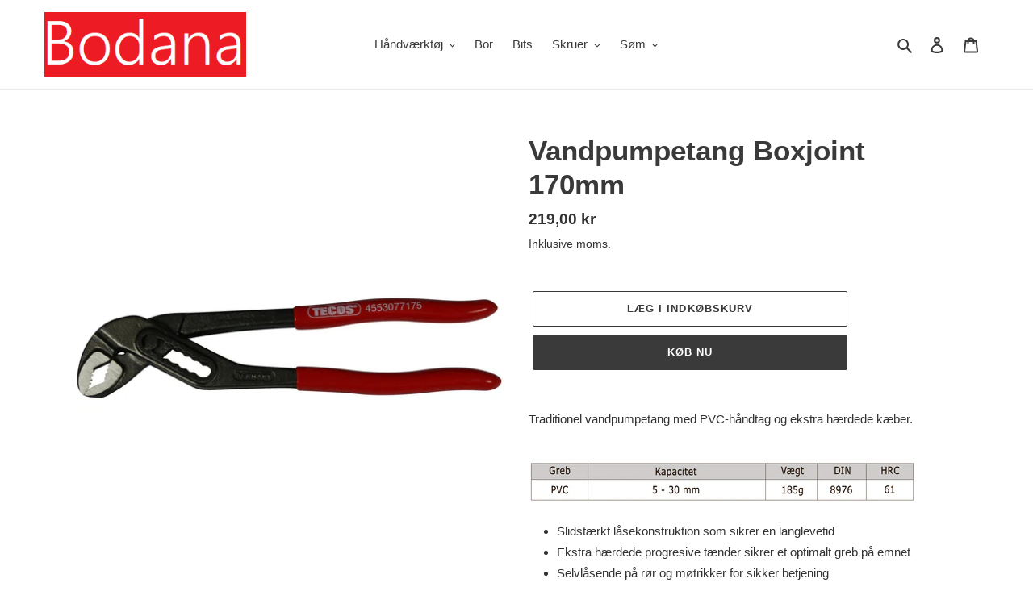

--- FILE ---
content_type: application/javascript
request_url: https://ecommplugins-trustboxsettings.trustpilot.com/bodana-dk.myshopify.com.js?settings=1632396662945&shop=bodana-dk.myshopify.com
body_size: 187
content:
const trustpilot_trustbox_settings = {"trustboxes":[],"activeTrustbox":0,"pageUrls":{"landing":"https://bodana-dk.myshopify.com","category":"https://bodana-dk.myshopify.com/collections/frontpage","product":"https://bodana-dk.myshopify.com/products/34583201"}};
dispatchEvent(new CustomEvent('trustpilotTrustboxSettingsLoaded'));